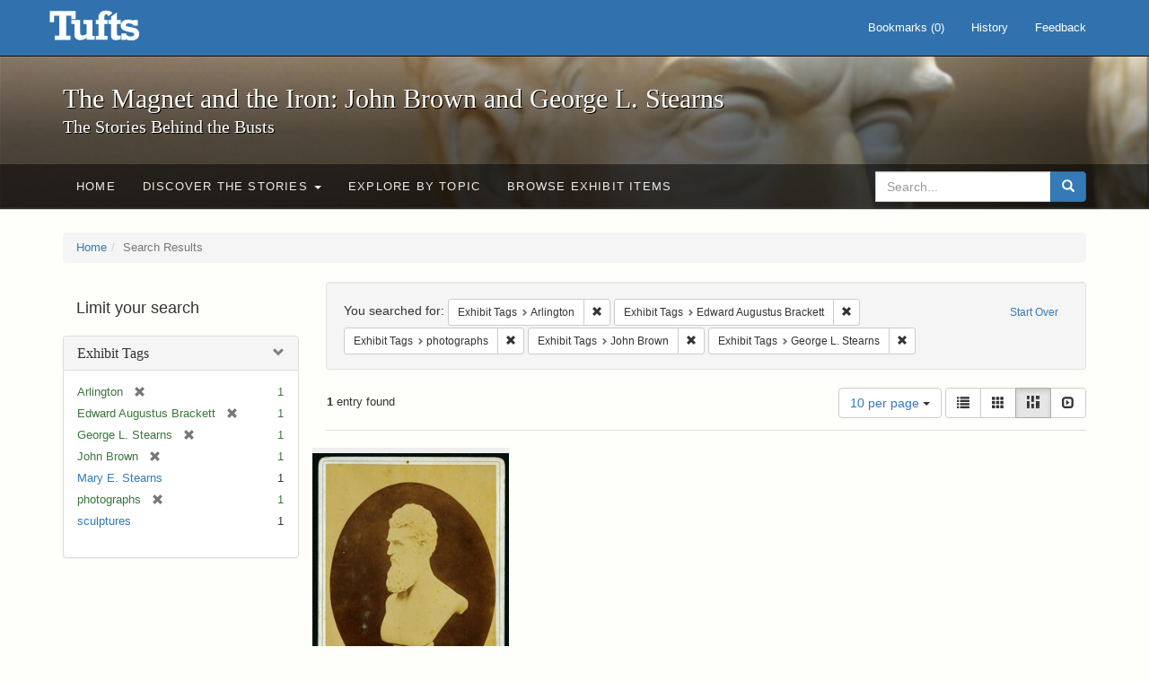

--- FILE ---
content_type: text/html; charset=utf-8
request_url: https://exhibits.tufts.edu/spotlight/john-brown-tufts/catalog?f%5Bexhibit_tags%5D%5B%5D=Arlington&f%5Bexhibit_tags%5D%5B%5D=Edward+Augustus+Brackett&f%5Bexhibit_tags%5D%5B%5D=photographs&f%5Bexhibit_tags%5D%5B%5D=John+Brown&f%5Bexhibit_tags%5D%5B%5D=George+L.+Stearns&per_page=10&view=masonry
body_size: 24758
content:
<!DOCTYPE html>
<html lang="en" class="no-js">
  <head>
    <meta charset="utf-8">
    <meta http-equiv="Content-Type" content="text/html; charset=utf-8">

    <!-- Mobile viewport optimization h5bp.com/ad -->
    <meta name="HandheldFriendly" content="True">
    <meta name="viewport" content="width=device-width,initial-scale=1.0">

    <!-- Mobile IE allows us to activate ClearType technology for smoothing fonts for easy reading -->
    <!--[if IEMobile]>
      <meta http-equiv="cleartype" content="on">
    <![endif]-->

    <title>Exhibit Tags: 5 selected - The Magnet and the Iron: John Brown and George L. Stearns - Online Exhibits Search Results</title>
    <link href="https://exhibits.tufts.edu/spotlight/john-brown-tufts/catalog/opensearch.xml" title="The Magnet and the Iron: John Brown and George L. Stearns - Online Exhibits" type="application/opensearchdescription+xml" rel="search"/>
    <link rel="shortcut icon" type="image/x-icon" href="/assets/favicon-ceb85a14462080ef7834690e52838ae32a513ed3bc5a350af79af3d4c225c2fc.ico" />
    <link rel="stylesheet" media="screen" href="/assets/application-0c602d4959f711ae502275b9cde9921ad4cd9295493fc64610eb555400605131.css" />
    <link rel="stylesheet" href="https://use.typekit.net/weh5hzx.css">
    <script src="/assets/application-d9c528b621e4695b5415aa905abf8e69bf014c0a4790109595d18757b7d46c15.js"></script>
    <meta name="csrf-param" content="authenticity_token" />
<meta name="csrf-token" content="4tZ4JmUtg3SiyMaH0q/GEB1ZStrkyz2OK9f361U5bYW22Nk/l5QBqmwwjc/Zq8CcyhICdlKytqEaGA/DRvrZ8A==" />
      <meta name="totalResults" content="1" />
<meta name="startIndex" content="0" />
<meta name="itemsPerPage" content="10" />

  <link rel="alternate" type="application/rss+xml" title="RSS for results" href="/spotlight/john-brown-tufts/catalog.rss?f%5Bexhibit_tags%5D%5B%5D=Arlington&amp;f%5Bexhibit_tags%5D%5B%5D=Edward+Augustus+Brackett&amp;f%5Bexhibit_tags%5D%5B%5D=photographs&amp;f%5Bexhibit_tags%5D%5B%5D=John+Brown&amp;f%5Bexhibit_tags%5D%5B%5D=George+L.+Stearns&amp;per_page=10&amp;view=masonry" />
  <link rel="alternate" type="application/atom+xml" title="Atom for results" href="/spotlight/john-brown-tufts/catalog.atom?f%5Bexhibit_tags%5D%5B%5D=Arlington&amp;f%5Bexhibit_tags%5D%5B%5D=Edward+Augustus+Brackett&amp;f%5Bexhibit_tags%5D%5B%5D=photographs&amp;f%5Bexhibit_tags%5D%5B%5D=John+Brown&amp;f%5Bexhibit_tags%5D%5B%5D=George+L.+Stearns&amp;per_page=10&amp;view=masonry" />
  <link rel="alternate" type="application/json" title="JSON" href="/spotlight/john-brown-tufts/catalog.json?f%5Bexhibit_tags%5D%5B%5D=Arlington&amp;f%5Bexhibit_tags%5D%5B%5D=Edward+Augustus+Brackett&amp;f%5Bexhibit_tags%5D%5B%5D=photographs&amp;f%5Bexhibit_tags%5D%5B%5D=John+Brown&amp;f%5Bexhibit_tags%5D%5B%5D=George+L.+Stearns&amp;per_page=10&amp;view=masonry" />

    
    <meta name="twitter:card" />
    

    <!-- Le HTML5 shim, for IE6-8 support of HTML5 elements -->
    <!--[if lt IE 9]>
      <script src="//html5shim.googlecode.com/svn/trunk/html5.js"></script>
    <![endif]-->

  </head>
  <script async src="https://www.googletagmanager.com/gtag/js?id=G-RNX4KV6B5Y"></script>
<script>
  window.dataLayer = window.dataLayer || [];
  function gtag(){dataLayer.push(arguments);}
  gtag('js', new Date());

  gtag('config', 'G-RNX4KV6B5Y');
</script>

  <body class="blacklight-catalog blacklight-catalog-index">
  <div id="header-navbar" class="navbar navbar-default navbar-static-top navbar-inverse" role="navigation">
  <div class="container">
    <div class="navbar-header">
    <button type="button" class="navbar-toggle" data-toggle="collapse" data-target="#user-util-collapse">
      <span class="sr-only">Toggle navigation</span>
      <span class="icon-bar"></span>
      <span class="icon-bar"></span>
      <span class="icon-bar"></span>
    </button>
    <a class="navbar-brand" href="/">The Magnet and the Iron: John Brown and George L. Stearns - Online Exhibits</a>
    </div>

    <div class="collapse navbar-collapse" id="user-util-collapse">
      <div class="navbar-right">

  <ul class="nav navbar-nav">
    
      <li><a id="bookmarks_nav" href="/bookmarks">
  Bookmarks
(<span data-role='bookmark-counter'>0</span>)
</a></li>

      <li><a href="/search_history">History</a>
</li>
  </ul>

  <ul class="nav navbar-nav">
      <li>
        <a data-behavior="contact-link" data-target="new_contact_form" href="/spotlight/john-brown-tufts/contact/new">Feedback</a>
      </li>
  </ul>
</div>

    </div>
  </div>
</div>

    <div id="report-problem-form">
    <div class="container">
  <div class="row">
    <form class="col-md-offset-2 col-md-8  form-horizontal" id="new_contact_form" role="form" action="/spotlight/john-brown-tufts/contact" accept-charset="UTF-8" method="post"><input name="utf8" type="hidden" value="&#x2713;" /><input type="hidden" name="authenticity_token" value="VoixFDWk6/A79XC6VMpc+FL9/mqNwN2oid6xsLCsI44ChhANxx1pLvUNO/Jfzlp0hba2xju5Voe4EUmYo2+X+w==" />

      <h2>Contact Us</h2>
      <div class="form-group"><label class="control-label col-sm-3" for="contact_form_name">Name</label><div class="col-sm-9"><input class="form-control" type="text" name="contact_form[name]" id="contact_form_name" /></div></div>
      <span style="display:none;visibility:hidden;">
        <div class="form-group"><label class="control-label col-sm-3" for="contact_form_email_address">Ignore this text box. It is used to detect spammers. If you enter anything into this text box, your message will not be sent.</label><div class="col-sm-9"><input class="form-control" type="email" name="contact_form[email_address]" id="contact_form_email_address" /></div></div>
      </span>
      <div class="form-group"><label class="control-label col-sm-3" for="contact_form_email">Email</label><div class="col-sm-9"><input class="form-control" type="email" name="contact_form[email]" id="contact_form_email" /></div></div>
      <div class="form-group"><label class="control-label col-sm-3" for="contact_form_message">Message</label><div class="col-sm-9"><textarea rows="7" class="form-control" name="contact_form[message]" id="contact_form_message">
</textarea></div></div>
      <input type="hidden" value="https://exhibits.tufts.edu/spotlight/john-brown-tufts/catalog?f%5Bexhibit_tags%5D%5B%5D=Arlington&amp;f%5Bexhibit_tags%5D%5B%5D=Edward+Augustus+Brackett&amp;f%5Bexhibit_tags%5D%5B%5D=photographs&amp;f%5Bexhibit_tags%5D%5B%5D=John+Brown&amp;f%5Bexhibit_tags%5D%5B%5D=George+L.+Stearns&amp;per_page=10&amp;view=masonry" name="contact_form[current_url]" id="contact_form_current_url" />
      <div class="form-actions">
        <div class="primary-actions">
        <a class="btn btn-link" data-behavior="cancel-link" href="#">Cancel</a>
        <input type="submit" name="commit" value="Send" class="btn btn-primary" data-disable-with="Send" />
        </div>
      </div>
</form>  </div>
</div>

  </div>

<div class="masthead image-masthead ">
    <span class='background-container' style="background-image: url('https://exhibits.tufts.edu/images/115/0,306,1600,160/1800,180/0/default.jpg')"></span>
    <span class='background-container-gradient'></span>

  

  <div class="container site-title-container">
    <div class="site-title h1">
        The Magnet and the Iron: John Brown and George L. Stearns
          <small>The Stories Behind the Busts</small>
    </div>
  </div>

  <div id="exhibit-navbar" class="exhibit-navbar navbar navbar-default" role="navigation">
  <div class="container">

    <ul class="nav navbar-nav">
      <li class=""><a href="/spotlight/john-brown-tufts">Home</a></li>
            <li class="dropdown">
      <a href="#" class="dropdown-toggle" data-toggle="dropdown">Discover the Stories <b class="caret"></b></a>
      <ul class="dropdown-menu">
          <li><a href="/spotlight/john-brown-tufts/feature/overview">Overview</a></li>
          <li><a href="/spotlight/john-brown-tufts/feature/john-brown-and-the-secret-six">John Brown and the Secret Six</a></li>
          <li><a href="/spotlight/john-brown-tufts/feature/the-bust-of-john-brown">The Bust of John Brown</a></li>
          <li><a href="/spotlight/john-brown-tufts/feature/george-l-stearns-businessman-and-abolitionist">George L. Stearns: Businessman and Abolitionist</a></li>
          <li><a href="/spotlight/john-brown-tufts/feature/the-stearns-estate">The Stearns Estate</a></li>
          <li><a href="/spotlight/john-brown-tufts/feature/54th-massachusetts-infantry-regiment">54th Massachusetts Infantry Regiment</a></li>
          <li><a href="/spotlight/john-brown-tufts/feature/collections-at-tufts">Collections at Tufts</a></li>
          <li><a href="/spotlight/john-brown-tufts/feature/bibliography-resources">Bibliography &amp; Resources</a></li>
      </ul>
    </li>

          <li class=""><a href="/spotlight/john-brown-tufts/about/explore">Explore by Topic</a></li>

          <li class=""><a href="/spotlight/john-brown-tufts/browse">Browse Exhibit Items</a></li>

    </ul>
      <div class="navbar-right navbar-nav nav">
        <form class="search-query-form clearfix navbar-form" role="search" aria-label="Search" action="https://exhibits.tufts.edu/spotlight/john-brown-tufts/catalog" accept-charset="UTF-8" method="get"><input name="utf8" type="hidden" value="&#x2713;" />
  <input type="hidden" name="f[exhibit_tags][]" value="Arlington" />
<input type="hidden" name="f[exhibit_tags][]" value="Edward Augustus Brackett" />
<input type="hidden" name="f[exhibit_tags][]" value="photographs" />
<input type="hidden" name="f[exhibit_tags][]" value="John Brown" />
<input type="hidden" name="f[exhibit_tags][]" value="George L. Stearns" />
<input type="hidden" name="per_page" value="10" />
<input type="hidden" name="view" value="masonry" />
<input type="hidden" name="exhibit_id" value="john-brown-tufts" />
  <div class="input-group">
      <input type="hidden" name="search_field" id="search_field" value="all_fields" />

    <label for="q" class="sr-only">search for</label>
    <input type="text" name="q" id="q" placeholder="Search..." class="search_q q form-control" data-autocomplete-enabled="false" data-autocomplete-path="/suggest" />

    <span class="input-group-btn">
      <button type="submit" class="btn btn-primary search-btn" id="search">
        <span class="submit-search-text">Search</span>
        <span class="glyphicon glyphicon-search"></span>
      </button>
    </span>
  </div>
</form>
      </div>
  </div>
</div>

</div>

<div class="container breadcrumbs-container">
  <div class="row">
    <div class="col-md-12">
      <ul class="breadcrumb"><li><a href="/spotlight/john-brown-tufts?q=">Home</a></li><li class="active">Search Results</li></ul>
    </div>
  </div>
</div>


  

  <div id="ajax-modal" class="modal fade" tabindex="-1" role="dialog" aria-hidden="true">
  <div class="modal-dialog" role="document">
    <div class="modal-content">
    </div>
  </div>
</div>


  <div id="main-container" class="container">
    <div class="row">
  <div class="col-md-12">
    <div id="main-flashes">
      <div class="flash_messages">
</div>

    </div>
  </div>
</div>


    <div class="row">
      <div id="sidebar" class="col-md-3 col-sm-4">
  <div id="facets" class="facets sidenav">

  <div class="top-panel-heading panel-heading">
    <button type="button" class="facets-toggle" data-toggle="collapse" data-target="#facet-panel-collapse">
      <span class="sr-only">Toggle facets</span>
      <span class="icon-bar"></span>
      <span class="icon-bar"></span>
      <span class="icon-bar"></span>
    </button>

    <h2 class='facets-heading'>
      Limit your search
    </h2>
  </div>

  <div id="facet-panel-collapse" class="collapse panel-group">
    <div class="panel panel-default facet_limit blacklight-exhibit_tags facet_limit-active">
  <div class=" collapse-toggle panel-heading" aria-expanded="false" data-toggle="collapse" data-target="#facet-exhibit_tags">
    <h3 class="panel-title facet-field-heading">
      <a data-turbolinks="false" data-no-turbolink="true" href="#">Exhibit Tags</a>
    </h3>
  </div>
  <div id="facet-exhibit_tags" class="panel-collapse facet-content in">
    <div class="panel-body">
      <ul class="facet-values list-unstyled">
  <li><span class="facet-label"><span class="selected">Arlington</span><a class="remove" href="/spotlight/john-brown-tufts/catalog?f%5Bexhibit_tags%5D%5B%5D=Edward+Augustus+Brackett&amp;f%5Bexhibit_tags%5D%5B%5D=photographs&amp;f%5Bexhibit_tags%5D%5B%5D=John+Brown&amp;f%5Bexhibit_tags%5D%5B%5D=George+L.+Stearns&amp;per_page=10&amp;view=masonry"><span class="glyphicon glyphicon-remove"></span><span class="sr-only">[remove]</span></a></span><span class="selected facet-count">1</span></li><li><span class="facet-label"><span class="selected">Edward Augustus Brackett</span><a class="remove" href="/spotlight/john-brown-tufts/catalog?f%5Bexhibit_tags%5D%5B%5D=Arlington&amp;f%5Bexhibit_tags%5D%5B%5D=photographs&amp;f%5Bexhibit_tags%5D%5B%5D=John+Brown&amp;f%5Bexhibit_tags%5D%5B%5D=George+L.+Stearns&amp;per_page=10&amp;view=masonry"><span class="glyphicon glyphicon-remove"></span><span class="sr-only">[remove]</span></a></span><span class="selected facet-count">1</span></li><li><span class="facet-label"><span class="selected">George L. Stearns</span><a class="remove" href="/spotlight/john-brown-tufts/catalog?f%5Bexhibit_tags%5D%5B%5D=Arlington&amp;f%5Bexhibit_tags%5D%5B%5D=Edward+Augustus+Brackett&amp;f%5Bexhibit_tags%5D%5B%5D=photographs&amp;f%5Bexhibit_tags%5D%5B%5D=John+Brown&amp;per_page=10&amp;view=masonry"><span class="glyphicon glyphicon-remove"></span><span class="sr-only">[remove]</span></a></span><span class="selected facet-count">1</span></li><li><span class="facet-label"><span class="selected">John Brown</span><a class="remove" href="/spotlight/john-brown-tufts/catalog?f%5Bexhibit_tags%5D%5B%5D=Arlington&amp;f%5Bexhibit_tags%5D%5B%5D=Edward+Augustus+Brackett&amp;f%5Bexhibit_tags%5D%5B%5D=photographs&amp;f%5Bexhibit_tags%5D%5B%5D=George+L.+Stearns&amp;per_page=10&amp;view=masonry"><span class="glyphicon glyphicon-remove"></span><span class="sr-only">[remove]</span></a></span><span class="selected facet-count">1</span></li><li><span class="facet-label"><a class="facet_select" href="/spotlight/john-brown-tufts/catalog?f%5Bexhibit_tags%5D%5B%5D=Arlington&amp;f%5Bexhibit_tags%5D%5B%5D=Edward+Augustus+Brackett&amp;f%5Bexhibit_tags%5D%5B%5D=photographs&amp;f%5Bexhibit_tags%5D%5B%5D=John+Brown&amp;f%5Bexhibit_tags%5D%5B%5D=George+L.+Stearns&amp;f%5Bexhibit_tags%5D%5B%5D=Mary+E.+Stearns&amp;per_page=10&amp;view=masonry">Mary E. Stearns</a></span><span class="facet-count">1</span></li><li><span class="facet-label"><span class="selected">photographs</span><a class="remove" href="/spotlight/john-brown-tufts/catalog?f%5Bexhibit_tags%5D%5B%5D=Arlington&amp;f%5Bexhibit_tags%5D%5B%5D=Edward+Augustus+Brackett&amp;f%5Bexhibit_tags%5D%5B%5D=John+Brown&amp;f%5Bexhibit_tags%5D%5B%5D=George+L.+Stearns&amp;per_page=10&amp;view=masonry"><span class="glyphicon glyphicon-remove"></span><span class="sr-only">[remove]</span></a></span><span class="selected facet-count">1</span></li><li><span class="facet-label"><a class="facet_select" href="/spotlight/john-brown-tufts/catalog?f%5Bexhibit_tags%5D%5B%5D=Arlington&amp;f%5Bexhibit_tags%5D%5B%5D=Edward+Augustus+Brackett&amp;f%5Bexhibit_tags%5D%5B%5D=photographs&amp;f%5Bexhibit_tags%5D%5B%5D=John+Brown&amp;f%5Bexhibit_tags%5D%5B%5D=George+L.+Stearns&amp;f%5Bexhibit_tags%5D%5B%5D=sculptures&amp;per_page=10&amp;view=masonry">sculptures</a></span><span class="facet-count">1</span></li>

</ul>

    </div>
  </div>
</div>

  </div>
</div>

</div>

<div id="content" class="col-md-9 col-sm-8">
    <h2 class="sr-only top-content-title">Search Constraints</h2>






      <div id="appliedParams" class="clearfix constraints-container">
        <div class="pull-right">
          <a class="catalog_startOverLink btn btn-sm btn-text" id="startOverLink" href="/spotlight/john-brown-tufts/catalog?view=masonry">Start Over</a>
        </div>
        <span class="constraints-label">You searched for:</span>
        
<span class="btn-group appliedFilter constraint filter filter-exhibit_tags">
  <span class="constraint-value btn btn-sm btn-default btn-disabled">
      <span class="filterName">Exhibit Tags</span>
      <span class="filterValue" title="Arlington">Arlington</span>
  </span>

    <a class="btn btn-default btn-sm remove dropdown-toggle" href="/spotlight/john-brown-tufts/catalog?f%5Bexhibit_tags%5D%5B%5D=Edward+Augustus+Brackett&amp;f%5Bexhibit_tags%5D%5B%5D=photographs&amp;f%5Bexhibit_tags%5D%5B%5D=John+Brown&amp;f%5Bexhibit_tags%5D%5B%5D=George+L.+Stearns&amp;per_page=10&amp;view=masonry"><span class="glyphicon glyphicon-remove"></span><span class="sr-only">Remove constraint Exhibit Tags: Arlington</span></a>
</span>


<span class="btn-group appliedFilter constraint filter filter-exhibit_tags">
  <span class="constraint-value btn btn-sm btn-default btn-disabled">
      <span class="filterName">Exhibit Tags</span>
      <span class="filterValue" title="Edward Augustus Brackett">Edward Augustus Brackett</span>
  </span>

    <a class="btn btn-default btn-sm remove dropdown-toggle" href="/spotlight/john-brown-tufts/catalog?f%5Bexhibit_tags%5D%5B%5D=Arlington&amp;f%5Bexhibit_tags%5D%5B%5D=photographs&amp;f%5Bexhibit_tags%5D%5B%5D=John+Brown&amp;f%5Bexhibit_tags%5D%5B%5D=George+L.+Stearns&amp;per_page=10&amp;view=masonry"><span class="glyphicon glyphicon-remove"></span><span class="sr-only">Remove constraint Exhibit Tags: Edward Augustus Brackett</span></a>
</span>


<span class="btn-group appliedFilter constraint filter filter-exhibit_tags">
  <span class="constraint-value btn btn-sm btn-default btn-disabled">
      <span class="filterName">Exhibit Tags</span>
      <span class="filterValue" title="photographs">photographs</span>
  </span>

    <a class="btn btn-default btn-sm remove dropdown-toggle" href="/spotlight/john-brown-tufts/catalog?f%5Bexhibit_tags%5D%5B%5D=Arlington&amp;f%5Bexhibit_tags%5D%5B%5D=Edward+Augustus+Brackett&amp;f%5Bexhibit_tags%5D%5B%5D=John+Brown&amp;f%5Bexhibit_tags%5D%5B%5D=George+L.+Stearns&amp;per_page=10&amp;view=masonry"><span class="glyphicon glyphicon-remove"></span><span class="sr-only">Remove constraint Exhibit Tags: photographs</span></a>
</span>


<span class="btn-group appliedFilter constraint filter filter-exhibit_tags">
  <span class="constraint-value btn btn-sm btn-default btn-disabled">
      <span class="filterName">Exhibit Tags</span>
      <span class="filterValue" title="John Brown">John Brown</span>
  </span>

    <a class="btn btn-default btn-sm remove dropdown-toggle" href="/spotlight/john-brown-tufts/catalog?f%5Bexhibit_tags%5D%5B%5D=Arlington&amp;f%5Bexhibit_tags%5D%5B%5D=Edward+Augustus+Brackett&amp;f%5Bexhibit_tags%5D%5B%5D=photographs&amp;f%5Bexhibit_tags%5D%5B%5D=George+L.+Stearns&amp;per_page=10&amp;view=masonry"><span class="glyphicon glyphicon-remove"></span><span class="sr-only">Remove constraint Exhibit Tags: John Brown</span></a>
</span>


<span class="btn-group appliedFilter constraint filter filter-exhibit_tags">
  <span class="constraint-value btn btn-sm btn-default btn-disabled">
      <span class="filterName">Exhibit Tags</span>
      <span class="filterValue" title="George L. Stearns">George L. Stearns</span>
  </span>

    <a class="btn btn-default btn-sm remove dropdown-toggle" href="/spotlight/john-brown-tufts/catalog?f%5Bexhibit_tags%5D%5B%5D=Arlington&amp;f%5Bexhibit_tags%5D%5B%5D=Edward+Augustus+Brackett&amp;f%5Bexhibit_tags%5D%5B%5D=photographs&amp;f%5Bexhibit_tags%5D%5B%5D=John+Brown&amp;per_page=10&amp;view=masonry"><span class="glyphicon glyphicon-remove"></span><span class="sr-only">Remove constraint Exhibit Tags: George L. Stearns</span></a>
</span>

      </div>


<div id="sortAndPerPage" class="clearfix" role="navigation" aria-label="Results navigation">
      <div class="page_links">
      <span class="page_entries">
        <strong>1</strong> entry found
      </span>
    </div> 

  <div class="search-widgets pull-right">

  <span class="sr-only">Number of results to display per page</span>
<div id="per_page-dropdown" class="btn-group">
  <button type="button" class="btn btn-default dropdown-toggle" data-toggle="dropdown" aria-expanded="false">
    10 per page <span class="caret"></span>
  </button>
  <ul class="dropdown-menu" role="menu">
      <li role="menuitem"><a href="/spotlight/john-brown-tufts/catalog?f%5Bexhibit_tags%5D%5B%5D=Arlington&amp;f%5Bexhibit_tags%5D%5B%5D=Edward+Augustus+Brackett&amp;f%5Bexhibit_tags%5D%5B%5D=photographs&amp;f%5Bexhibit_tags%5D%5B%5D=John+Brown&amp;f%5Bexhibit_tags%5D%5B%5D=George+L.+Stearns&amp;per_page=50&amp;view=masonry">50<span class="sr-only"> per page</span></a></li>
      <li role="menuitem"><a href="/spotlight/john-brown-tufts/catalog?f%5Bexhibit_tags%5D%5B%5D=Arlington&amp;f%5Bexhibit_tags%5D%5B%5D=Edward+Augustus+Brackett&amp;f%5Bexhibit_tags%5D%5B%5D=photographs&amp;f%5Bexhibit_tags%5D%5B%5D=John+Brown&amp;f%5Bexhibit_tags%5D%5B%5D=George+L.+Stearns&amp;per_page=10&amp;view=masonry">10<span class="sr-only"> per page</span></a></li>
      <li role="menuitem"><a href="/spotlight/john-brown-tufts/catalog?f%5Bexhibit_tags%5D%5B%5D=Arlington&amp;f%5Bexhibit_tags%5D%5B%5D=Edward+Augustus+Brackett&amp;f%5Bexhibit_tags%5D%5B%5D=photographs&amp;f%5Bexhibit_tags%5D%5B%5D=John+Brown&amp;f%5Bexhibit_tags%5D%5B%5D=George+L.+Stearns&amp;per_page=20&amp;view=masonry">20<span class="sr-only"> per page</span></a></li>
      <li role="menuitem"><a href="/spotlight/john-brown-tufts/catalog?f%5Bexhibit_tags%5D%5B%5D=Arlington&amp;f%5Bexhibit_tags%5D%5B%5D=Edward+Augustus+Brackett&amp;f%5Bexhibit_tags%5D%5B%5D=photographs&amp;f%5Bexhibit_tags%5D%5B%5D=John+Brown&amp;f%5Bexhibit_tags%5D%5B%5D=George+L.+Stearns&amp;per_page=100&amp;view=masonry">100<span class="sr-only"> per page</span></a></li>
  </ul>
</div>

<div class="view-type">
  <span class="sr-only">View results as: </span>
  <div class="view-type-group btn-group">
      <a title="List" class="btn btn-default view-type-list " href="/spotlight/john-brown-tufts/catalog?f%5Bexhibit_tags%5D%5B%5D=Arlington&amp;f%5Bexhibit_tags%5D%5B%5D=Edward+Augustus+Brackett&amp;f%5Bexhibit_tags%5D%5B%5D=photographs&amp;f%5Bexhibit_tags%5D%5B%5D=John+Brown&amp;f%5Bexhibit_tags%5D%5B%5D=George+L.+Stearns&amp;per_page=10&amp;view=list">
        <span class="glyphicon glyphicon-list view-icon-list"></span>
        <span class="caption">List</span>
</a>      <a title="Gallery" class="btn btn-default view-type-gallery " href="/spotlight/john-brown-tufts/catalog?f%5Bexhibit_tags%5D%5B%5D=Arlington&amp;f%5Bexhibit_tags%5D%5B%5D=Edward+Augustus+Brackett&amp;f%5Bexhibit_tags%5D%5B%5D=photographs&amp;f%5Bexhibit_tags%5D%5B%5D=John+Brown&amp;f%5Bexhibit_tags%5D%5B%5D=George+L.+Stearns&amp;per_page=10&amp;view=gallery">
        <span class="glyphicon glyphicon-gallery view-icon-gallery"></span>
        <span class="caption">Gallery</span>
</a>      <a title="Masonry" class="btn btn-default view-type-masonry active" href="/spotlight/john-brown-tufts/catalog?f%5Bexhibit_tags%5D%5B%5D=Arlington&amp;f%5Bexhibit_tags%5D%5B%5D=Edward+Augustus+Brackett&amp;f%5Bexhibit_tags%5D%5B%5D=photographs&amp;f%5Bexhibit_tags%5D%5B%5D=John+Brown&amp;f%5Bexhibit_tags%5D%5B%5D=George+L.+Stearns&amp;per_page=10&amp;view=masonry">
        <span class="glyphicon glyphicon-masonry view-icon-masonry"></span>
        <span class="caption">Masonry</span>
</a>      <a title="Slideshow" class="btn btn-default view-type-slideshow " href="/spotlight/john-brown-tufts/catalog?f%5Bexhibit_tags%5D%5B%5D=Arlington&amp;f%5Bexhibit_tags%5D%5B%5D=Edward+Augustus+Brackett&amp;f%5Bexhibit_tags%5D%5B%5D=photographs&amp;f%5Bexhibit_tags%5D%5B%5D=John+Brown&amp;f%5Bexhibit_tags%5D%5B%5D=George+L.+Stearns&amp;per_page=10&amp;view=slideshow">
        <span class="glyphicon glyphicon-slideshow view-icon-slideshow"></span>
        <span class="caption">Slideshow</span>
</a>  </div>
</div>
</div>
</div>


<h2 class="sr-only">Search Results</h2>

  <div id="documents" class="row" data-behavior="masonry-gallery">
  <div class="masonry document col-xs-6 col-md-3">
  <div class="thumbnail">
    <a data-context-href="/catalog/9-620/track?counter=1&amp;per_page=10&amp;search_id=66265" href="/spotlight/john-brown-tufts/catalog/9-620"><img src="/images/585/full/!400,400/0/default.jpg" /></a>
    <div class="caption">
      <a data-context-href="/catalog/9-620/track?per_page=10&amp;search_id=66265" href="/spotlight/john-brown-tufts/catalog/9-620">John Brown Bust Cabinet Card (Litchfield Studios)</a>

    </div>
  </div>
</div>

</div>




</div>

    </div>
  </div>

  
  </body>
</html>
